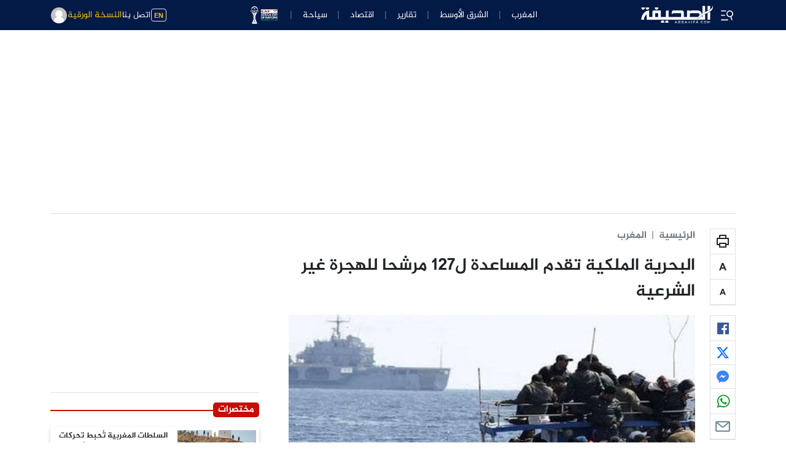

--- FILE ---
content_type: text/html; charset=utf-8
request_url: https://www.google.com/recaptcha/api2/aframe
body_size: 249
content:
<!DOCTYPE HTML><html><head><meta http-equiv="content-type" content="text/html; charset=UTF-8"></head><body><script nonce="MYxCxDivhOXgbaACWQFHdA">/** Anti-fraud and anti-abuse applications only. See google.com/recaptcha */ try{var clients={'sodar':'https://pagead2.googlesyndication.com/pagead/sodar?'};window.addEventListener("message",function(a){try{if(a.source===window.parent){var b=JSON.parse(a.data);var c=clients[b['id']];if(c){var d=document.createElement('img');d.src=c+b['params']+'&rc='+(localStorage.getItem("rc::a")?sessionStorage.getItem("rc::b"):"");window.document.body.appendChild(d);sessionStorage.setItem("rc::e",parseInt(sessionStorage.getItem("rc::e")||0)+1);localStorage.setItem("rc::h",'1768842720920');}}}catch(b){}});window.parent.postMessage("_grecaptcha_ready", "*");}catch(b){}</script></body></html>